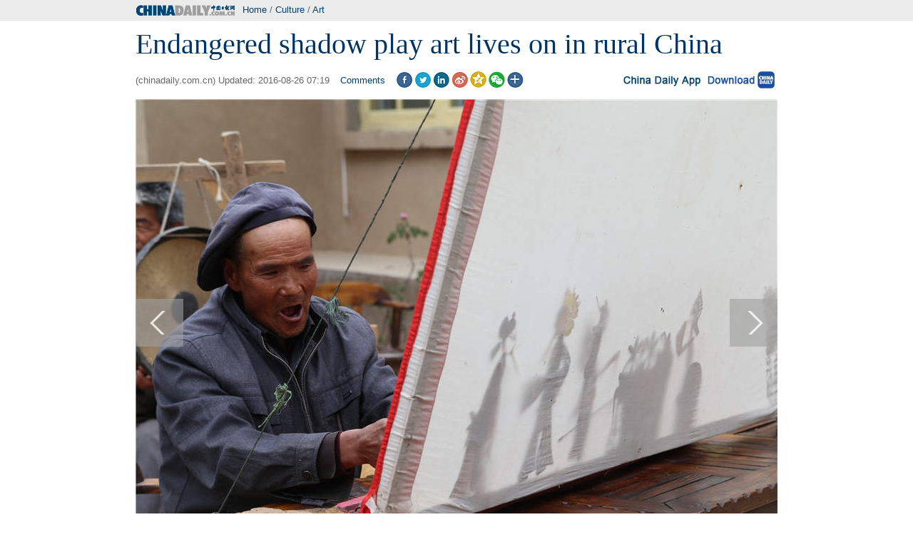

--- FILE ---
content_type: text/html
request_url: https://www.chinadaily.com.cn/culture/art/2016-08/26/content_26600973_4.htm
body_size: 5311
content:
<!DOCTYPE html PUBLIC "-//W3C//DTD XHTML 1.0 Transitional//EN" "http://www.w3.org/TR/xhtml1/DTD/xhtml1-transitional.dtd">
<html xmlns="http://www.w3.org/1999/xhtml">
<head>
<meta http-equiv="Content-Type" content="text/html; charset=UTF-8"/>
<title>Endangered shadow play art lives on in rural China[4]- Chinadaily.com.cn</title>
<meta name="keywords" content="shadow play ,art form,folk artist"/>
<meta name="description" content="Daytime shadow play is a kind of shadow play performed in the sunlight, and is different from the lamp shadow play performed at night."/>
<link href="../../tplimages/93116.files/master.css" rel="stylesheet" type="text/css"/>
<link href="../../tplimages/93116.files/layout.css" rel="stylesheet" type="text/css"/><!--天润流量统计代码 Start-->
<meta name="filetype" content="1"/>
<meta name="publishedtype" content="1"/>
<meta name="pagetype" content="1"/><meta name="contentid" content="26600973"/>
<meta name="publishdate" content=" 2016-08-26"/><meta name="author" content="毕楠"/>
<meta name="editor" content="毕楠"/>
<meta name="source" content="chinadaily.com.cn"/>
<!--天润流量统计代码 End-->
<!-- 大报来稿区分 开始 -->
<meta name="webterren_speical" content="http://www.chinadaily.com.cn/culture/art/2016-08/26/content_26600973_4htm"/>
<meta name="sourcetype" content="http://www.chinadaily.com.cn/culture/art/2016-08/26/content_26600973_4htm"/>

<!-- 大报来稿区分 结束 -->
<style type="text/css">
<!--
#apDiv2 {
    width: 67px;
    height: 67px;
    z-index: 100;
    position: absolute;
    margin-top: 280px;
    margin-right: 0px;
    margin-bottom: 0px;
    margin-left: 0px;
    background-image:url(http://www.chinadaily.com.cn/image_e/2015/leftbig.png);
    cursor:pointer;
}
#apDiv2:hover{background-image:url(http://www.chinadaily.com.cn/image_e/2015/leftbig0.png);}
#apDiv1 {
    width: 67px;
    height: 67px;
    z-index: 100;
    position: absolute;
    margin-top: 280px;
    margin-right: 0px;
    margin-bottom: 0px;
    margin-left: 833px;
    background-image:url(http://www.chinadaily.com.cn/image_e/2015/rightbig.png);
    cursor:pointer;
}
#apDiv1:hover{background-image:url(http://www.chinadaily.com.cn/image_e/2015/rightbig0.png);}
-->
</style>

<link href="../../tplimages/93116.files/bigphoto.css" rel="stylesheet" type="text/css"/>
<script type="text/javascript" src="http://www.chinadaily.com.cn/js/2014e/jquery.min.js" atremote="1">
</script>

<script type="text/javascript" src="http://www.chinadaily.com.cn/js/2014e/mobile_content.js" atremote="1">
</script>

<script language="javascript" src="../../tplimages/93116.files/tabs.js" type="text/javascript">
</script>
</head>
<body>
<div class="w999">
<div class="logo1 w900 pt6 pb8"><span class="floatlft mr10"><a href="http://www.chinadaily.com.cn" atremote="1" target="_top"><img src="http://www.chinadaily.com.cn/image_e/2013/logo_e2_2015.gif" width="140" height="20"/></a></span><span class=" Txt10"><a href="http://www.chinadaily.com.cn" target="_top" atremote="1">Home</a> / 
<a href="../../../" target="_top">Culture</a>

/ <a href="../../" target="_top" class="">Art</a>
</span></div>
</div>

<div class="w900">
<div class="bigtitle">
<h1 class="Txt30 pt15 pb15" id="Title_e">Endangered shadow play art lives on in rural China
</h1>

<h2 class="Txt10 mb15 ml5 hid"><span class="pt5">(chinadaily.com.cn)  Updated:   2016-08-26 07:19
</span> 

<span class="ml15 pt5"><a href="#comment" class="comm-ico">Comments</a></span> 

<span class="ml15"><a title="facebook" style="cursor:pointer; " onclick="javascript:bShare.share(event,'facebook',0);return false;"><img src="http://www.chinadaily.com.cn/image_e/2015/f_ico.gif"/></a></span> 

<span class="ml3"><a title="twitter" style="cursor:pointer; " onclick="javascript:bShare.share(event,'twitter',0);return false;"><img src="http://www.chinadaily.com.cn/image_e/2015/t_ico.gif"/></a></span> 

<span class="ml3"><a title="linkedin" style="cursor:pointer; " onclick="javascript:bShare.share(event,'linkedin',0);return false;"><img src="http://www.chinadaily.com.cn/image_e/2015/in_ico.gif"/></a></span> 

<span class="ml3"><a title="sinaminiblog" style="cursor:pointer; " onclick="javascript:bShare.share(event,'sinaminiblog',0);return false;"><img src="http://www.chinadaily.com.cn/image_e/2015/sina_ico.gif"/></a></span> 

<span class="ml3"><a title="qzone" style="cursor:pointer; " onclick="javascript:bShare.share(event,'qzone',0);return false;"><img src="http://www.chinadaily.com.cn/image_e/2015/qq_ico.gif"/></a></span> 

<span class="ml3"><a title="weixin" style="cursor:pointer; " onclick="javascript:bShare.share(event,'weixin',0);return false;"><img src="http://www.chinadaily.com.cn/culture/art/tplimages/93116.files/weixin_ico.gif"/></a></span> 

<span class="ml3"><a title="More" style="cursor:pointer; " onclick="javascript:bShare.more(event);return false;"><img src="http://www.chinadaily.com.cn/image_e/2015/more_ico.gif"/></a></span> 

<span class="ml15" style="float:right; "><a href="../../../../mobile/daily.html" target="_blank"><img src="../../../../image_e/2016/appdownload_pc.jpg" border="0"/></a></span> 


</h2>
</div>

<div class="picshow">
<div id="apDiv1"></div>

<div id="apDiv2"></div>

<!--enpproperty <date>2016-08-26 07:19:42.0</date><author></author><title>Endangered shadow play art lives on in rural China[4]- Chinadaily.com.cn</title><keyword>shadow play ,art form,folk artist</keyword><subtitle></subtitle><introtitle><img src="/data/attachement/jpg/site1/20160826/b083fe955a741929c8d33c.jpg" border="0" /></introtitle><siteid>1</siteid><nodeid>1046891</nodeid><nodename>Art</nodename><nodesearchname>2@webnews</nodesearchname>/enpproperty--><!--enpcontent-->
<div id="Content">
<table align="center">
<tbody>
<tr>
<td align="middle" valign="center"><img align="middle" border="1" id="14055218" md5="" src="../../img/attachement/jpg/site1/20160825/d8cb8a51564a1928ffa01b.jpg" alt="Endangered shadow play art lives on in rural China" valign="center"/></td>
</tr>

<tr>
<td align="middle" valign="center">
<p align="left" style="TEXT-ALIGN: left">A folk artist chants while manipulating shadow puppets behind the curtain. [Photo/VCG]</p>
</td>
</tr>
</tbody>
</table>
</div>

<div width="100%">
<p>
<center>
<div id="div_page_roll1" style="display:none"><a href="content_26600973_3.htm">Previous Page</a> <a href="content_26600973.htm">1</a> <a href="content_26600973_2.htm">2</a> <a href="content_26600973_3.htm">3</a> 

<span>4</span> <a href="content_26600973_5.htm">5</a> <a href="content_26600973_6.htm">6</a> <a href="content_26600973_7.htm">7</a> <a href="content_26600973_8.htm">8</a> <a href="content_26600973_5.htm">Next Page</a></div>

<div id="div_currpage"><a href="content_26600973_3.htm">Previous Page</a> <a href="content_26600973.htm">1</a> <a href="content_26600973_2.htm">2</a> <a href="content_26600973_3.htm">3</a> 

<span>4</span> <a href="content_26600973_5.htm">5</a> <a href="content_26600973_6.htm">6</a> <a href="content_26600973_7.htm">7</a> <a href="content_26600973_8.htm">8</a> <a href="content_26600973_5.htm">Next Page</a></div>
</center>
</p>
</div>

<script type="text/javascript" language="javascript">
<!--
function turnpage(page){  document.all("div_currpage").innerHTML = document.all("div_page_roll"+page).innerHTML;}
-->
</script>
<!--/enpcontent-->
</div>

<script type="text/javascript">
<!--

    var oCont = document.getElementById('Content');
    var oPrev = document.getElementById('apDiv2');
    var oNext = document.getElementById('apDiv1');
    var oImg = document.getElementById('Content').getElementsByTagName('img')[0];
    var iBtn = true;
    var oPage =  document.getElementById('div_page_roll1').getElementsByTagName('a');
    var aSpan = document.getElementById('div_page_roll1').getElementsByTagName('span');
    var oNum = oPage.length;
    var iCur = 1;
    var arr = [];
    var nextHref = null;
    var preHref = null;
    
    for(var i=0; i<oPage.length; i++){
    
          if(oPage[i].innerHTML == 'Previous Page'){
          
              preHref = oPage[i].href;
          }
           if(oPage[i].innerHTML == 'Next Page'){
          
              nextHref = oPage[i].href;
          }
    
    }
    oPrev.onclick = function PrevPage(){
        if (aSpan[0] && aSpan[0].innerHTML=='Previous Page' || (preHref == null))
         {
        //     alert('The First Page');
         }
          else if(oImg.parentNode.href){
         oImg.parentNode.removeAttribute("href");
         window.location.href = preHref+'#Content';
         }
          else{
         window.location.href = preHref+'#Content';
         }
    }
    
    oNext.onclick = function NextPage(){
         if ((aSpan[1] && aSpan[1].innerHTML=='Next Page') || (aSpan[0] && aSpan[0].innerHTML=='Next Page') || (nextHref == null))
             {
            //   alert('The Last Page');
                 if(oImg.parentNode.href){
                    nextHref = oImg.parentNode.href;  
                   window.location.href = nextHref;
                   oImg.parentNode.removeAttribute("href");
                   }
                  else{
                  }
             }
             else{
             
              window.location.href = nextHref+'#Contentp';
           }
    }
    
  



-->
</script>
</div>

<div class="w900">
<div class="hid mb20">
<div class="title6 txtLft mb15"><b><a href="http://www.chinadaily.com.cn/photo/index.html" target="_top" atremote="1">Photo</a></b></div>

<div class="hid mb10">
<!-- ab 24673466 -->
<div class="photo mr1 floatlft "><a href="../../../../china/2016-07/07/content_24673466.htm" target="_blank"><img src="../../img/attachement/jpg/site1/20160419/b083fe9924f018806b0d11.jpg" border="0" width="179" height="115"/></a> <a href="../../../../china/2016-07/07/content_24673466.htm" target="_blank">Equestrianism gains currency in China</a></div>

<!-- ae 24673466 --><!-- ab 25631755 -->
<div class="photo mr1 floatlft "><a href="../../../../business/2016-06/07/content_25631755.htm" target="_blank"><img src="../../img/attachement/jpg/site1/20160606/f8bc126d980d18bfa8a80f.jpg" border="0" width="179" height="115"/></a> <a href="../../../../business/2016-06/07/content_25631755.htm" target="_blank">Top 10 biggest brands in Asia</a></div>

<!-- ae 25631755 --><!-- ab 25543473 -->
<div class="photo mr1 floatlft "><a href="../../../../business/2016top10/2016-05/31/content_25543473.htm" target="_blank"><img src="../../img/attachement/jpg/site1/20160530/b083fe955b6c18b6338763.jpg" border="0" width="179" height="115"/></a> <a href="../../../../business/2016top10/2016-05/31/content_25543473.htm" target="_blank">Nine new rules coming into effect from June 1</a></div>

<!-- ae 25543473 --><!-- ab 25521876 -->
<div class="photo mr1 floatlft "><a href="../../../../business/2016top10/2016-05/30/content_25521876.htm" target="_blank"><img src="../../img/attachement/jpg/site1/20160530/eca86bd9ddb418b5bb7b20.jpg" border="0" width="179" height="115"/></a> <a href="../../../../business/2016top10/2016-05/30/content_25521876.htm" target="_blank">Top 10 Chinese cities with 'internet plus tourism'</a></div>

<!-- ae 25521876 --><!-- ab 25447258 -->
<div class="photo mr1 floatlft "><a href="../../../2016-05/28/content_25447258.htm" target="_blank"><img src="../../img/attachement/jpg/site1/20160524/f8bc126e491618ae4d2c1c.jpg" border="0" width="179" height="115"/></a> <a href="../../../2016-05/28/content_25447258.htm" target="_blank">Traditional dresses for Yugur women</a></div>

<!-- ae 25447258 -->

</div>
</div>
</div>

<div class="w980 hid line4 pb20" style="background:#FFF;">
<div class="l685">
<div class="mb10 hid" id="comments"><!-- iscomment为1标示该文章可以评论 -->

</div>

<div class="hid mb10">
<div class="l465">
<div class="title6 txtLft"><b>Related Stories</b></div>

<ul class="Txt14 list6_2 pt20 pb10">
<li><a href="../../../2016-08/09/content_26403650.htm">10th China International Folk Art Festival held in Xining</a></li>

<li><a href="../../../2016-07/20/content_26159267.htm">Tenth China International Folk Art Festival to kick off in August</a></li>

<li><a href="../../2016-07/20/content_26155604.htm">Molten metal sparks of Dashuhua entertain summer audiences</a></li>

<li><a href="../../2016-06/14/content_25705036.htm">Turning straw to gold: folk artist's straw pyrography</a></li>

<li><a href="../../../2016-03/11/content_23827157.htm">Folk Shehuo performance celebrates Longtaitou Festival</a></li>
</ul>
</div>

<div class="r190">
<div class="title6 txtLft"><b>Tags</b></div>

<div class="pt10 pb10 pl10 pr10 georgeTxt">
<a href="http://search.chinadaily.com.cn/searchen.jsp?searchText=shadow+play+" target="_blank">shadow play</a> <a href="http://search.chinadaily.com.cn/searchen.jsp?searchText=art+form" target="_blank">art form</a> <a href="http://search.chinadaily.com.cn/searchen.jsp?searchText=folk+artist" target="_blank">folk artist</a>

</div>
</div>
</div>
</div>

<div class="r275">
<div class="hid mb15">
<div class="title6 txtLft"><b>Most Popular</b></div>

<div class="busPh">
<script type="text/javascript" src="../../../../html/topnews/english.js">
</script>

 

<script type="text/javascript">
<!--
var i=0;
var num = 0;
document.write('<ul class=\"busLis5\">');
for(i=0;i<5;i++){
num = i+1;
document.write('<li class=\"num' + num +'\"><a href="'+cd_json[i].url+'" target="_blank">'+cd_json[i].title+'<\/a><\/li>');
}
document.write('<\/ul>');
-->
</script>
</div>
</div>

<!-- AdSame ShowCode: 新版英文2013.10.17 / 内容页2 / F1 Begin -->
<script type="text/javascript" src="http://same.chinadaily.com.cn/s?z=chinadaily&#38;c=1630" charset="gb2312">
</script>

 <!-- AdSame ShowCode: 新版英文2013.10.17 / 内容页2 / F1 End -->
</div>
</div>

<div class="blank10">...</div>

<div class="footer-zx partnersbox">
<div class="center infobox">| <a href="../../../../static_e/2011about.html" target="_top">About China Daily</a> | <a href="../../../../static_e/Advertise_Site.html" target="_top">Advertise on Site</a> | <a href="../../../../static_e/Contact_Us.html" target="_top">Contact Us</a> | <a href="http://career.chinadaily.com.cn/" target="_top">Job Offer</a> |</div>

<p class="center foot-info">Copyright 1995 - 

<script type="text/javascript">
<!--
var oTime = new Date();
document.write(oTime.getFullYear());
-->
</script>

 . All rights reserved. The content (including but not limited to text, photo, multimedia information, etc) published in this site belongs to China Daily Information Co (CDIC). Without written authorization from CDIC, such content shall not be republished or used in any form. Note: Browsers with 1024*768 or higher resolution are suggested for this site.</p>

<p class="center foot-info">License for publishing multimedia online <a href="http://www.chinadaily.com.cn/2009image_e/permit2010.jpg" atremote="1" target="_blank">0108263</a> &#160;&#160;&#160;&#160;&#160;&#160;&#160;&#160;&#160;&#160;&#160;&#160;Registration Number: <a href="http://www.chinadaily.com.cn/ad/licence/licence.html" atremote="1" target="_blank">130349</a>&#160;&#160;&#160;&#160;&#160;&#160;<img src="http://www.chinadaily.com.cn/culture/art/tplimages/15361.files/biaoshi.gif" width="35" height="37"/> 

<script type="text/javascript" src="http://s20.cnzz.com/stat.php?id=3089622&#38;web_id=3089622&#38;show=pic1" language="JavaScript">
</script>
</p>
</div>

<!-- 内部统计测试 start -->
<script src="../../../../logger-min.js" type="text/javascript" charset="utf-8">
</script>

<!-- 内部统计测试 end-->
<script type="text/javascript" language="javascript">
<!--
            function Print()
{
     
        var Title_e=document.all.Title_e.innerHTML;
    var Content = document.all.Content.innerHTML;


var PartI='<div align="left" style="width:800px; background-color:#ffffff;padding-left:10px; padding-bottom:10px;"><img src="http://www.chinadaily.com.cn/image_e/logo_cdcomcn_1.gif"><\/div>';

var PartIII= '<div style="width:800px;background-color:#ffffff;padding-left:10px; padding-bottom:10px; font-family:Verdana, Arial, Helvetica, sans-serif;font-size:1.5em">'+Title_e+'<\/div>';
var PartIV= '<div align="left" style="width:800px; background-color:#ffffff; padding-bottom:10px; padding-left:10px;">'+Content+'<div align="center" style="margin-top:20px;">Copyright By chinadaily.com.cn. All rights reserved<\/div><\/div>';

document.body.innerHTML =PartI+PartIII+PartIV;
window.print();

}
-->
</script>

<script type="text/javascript" language="javascript">
<!--
              function docmtend() {
document.articleformend.url.value = document.location;
document.articleformend.title.value = document.title;
document.articleformend.submit();
}
document.write("<form name=\"articleformend\" action=\"http://comment.chinadaily.com.cn/articlecmt.shtml\" target=\"_top\">");
document.write("<input type=\"hidden\" name=\"url\">");
document.write("<input type=\"hidden\" name=\"title\">");
document.write("<\/form>");
-->
</script>

<script language="JavaScript" type="text/javascript">
<!--
//<![CDATA[
function GetObj(objName){
    if(document.getElementById){
        return eval('document.getElementById("' + objName + '")');
    }else if(document.layers){
        return eval("document.layers['" + objName +"']");
    }else{
        return eval('document.all.' + objName);
    }
}
//========================= 设置字体大中小 start =============
    function doZoom(size){
        var artibody = GetObj('Content');
        if(!artibody){
            return;
        }
        var artibodyChild = artibody.childNodes;
        artibody.style.fontSize = size + 'px';
        //再对artibody div内的直接html节点设置fontSize属性
        for(var i = 0; i < artibodyChild.length; i++){
            if(artibodyChild[i].nodeType == 1){
                artibodyChild[i].style.fontSize = size + 'px';
            }
        }       
    }
//========================= 设置字体大中小 end =============
    
//]]>
  
-->
</script>

<!--天润流量统计代码 start-->
<div style="display:none">
<script type="text/javascript">
<!--
document.write(unescape("%3Cscript src='http://cl2.webterren.com/webdig.js?z=16' type='text/javascript'%3E%3C/script%3E"));
-->
</script>

 

<script type="text/javascript">
<!--
wd_paramtracker("_wdxid=000000000000000000000000000000000000000000")
-->
</script>
</div>

<!--天润流量统计代码 end-->
</body>
</html>